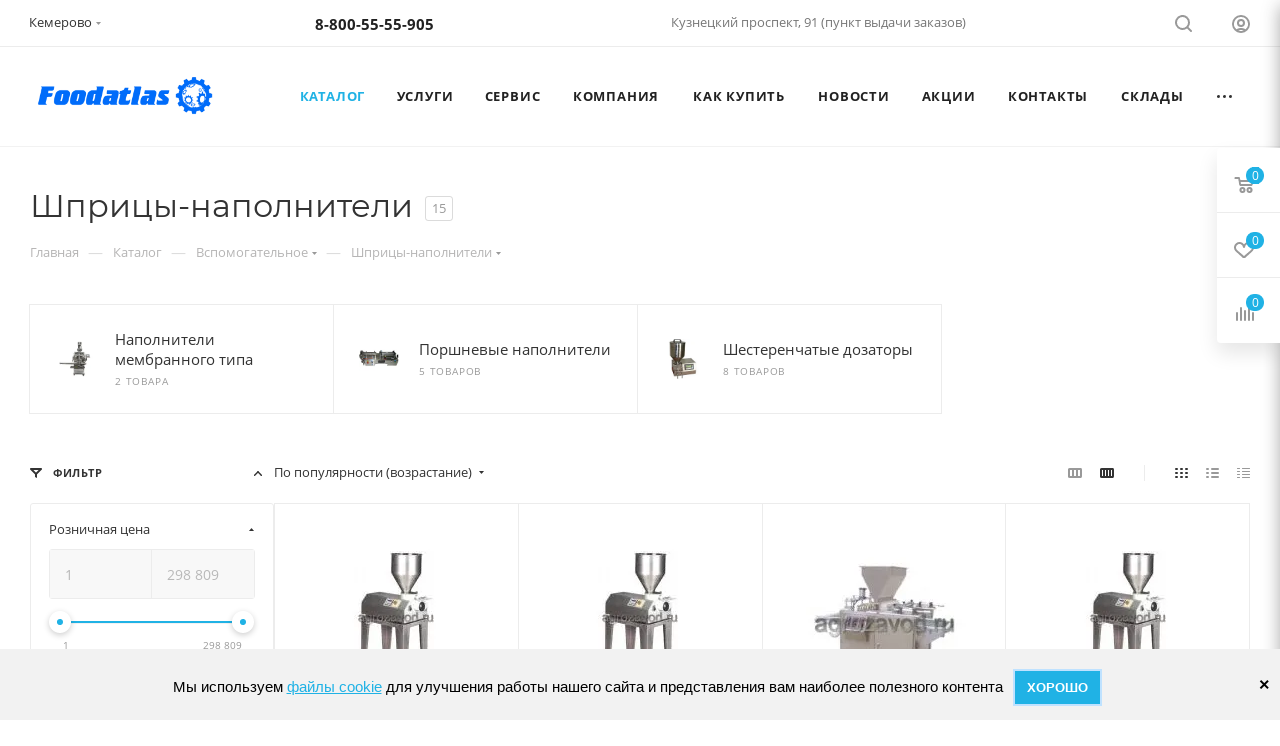

--- FILE ---
content_type: text/html; charset=UTF-8
request_url: https://xn--b1afaslnbn.xn--80aagchp2cdn.xn--p1ai/ajax/basket_fly.php
body_size: 4061
content:
	<div class="wrap_cont">
	<!--'start_frame_cache_ouh0s0'-->	<input type="hidden" name="total_price" value="0 руб." />
	<input type="hidden" name="total_discount_price" value="0 руб." />
	<input type="hidden" name="total_count" value="0" />
	<input type="hidden" name="delay_count" value="0" />

	<div class="opener">
		<div title="Корзина пуста" data-type="AnDelCanBuy" class="colored_theme_hover_text basket_count small clicked empty">
			<a href="/basket/"></a>
			<div class="wraps_icon_block basket">
				<i class="svg down  inline " aria-hidden="true"><svg width="20" height="16" ><use xlink:href="/bitrix/templates/aspro_max/images/svg/header_icons_srite.svg#basket"></use></svg></i>				<div class="count empty_items">
					<span class="colored_theme_bg">
						<span class="items">
							<span class="colored_theme_bg">0</span>
						</span>
					</span>
				</div>
			</div>
		</div>
					<div title="Избранные товары" class="colored_theme_hover_text wish_count small empty">
				<a href="/personal/favorite/" class="delay"></a>
				<div class="wraps_icon_block delay">
					<i class="svg down  inline " aria-hidden="true"><svg width="20" height="16" ><use xlink:href="/bitrix/templates/aspro_max/images/svg/header_icons_srite.svg#chosen"></use></svg></i>					<div class="count basket-link delay empty_items">
						<span class="colored_theme_bg">
							<span class="items">
								<span class="js-count">0</span>
							</span>
						</span>
					</div>
				</div>
			</div>
							<div title="Сравнение товаров" class="colored_theme_hover_text compare_count small">
				<a href="/catalog/compare.php"></a>
				<div id="compare_fly" class="wraps_icon_block compare  empty_block">
					<i class="svg down  inline " aria-hidden="true"><svg width="18" height="17" ><use xlink:href="/bitrix/templates/aspro_max/images/svg/header_icons_srite.svg#compare"></use></svg></i>					<div class="count empty_items">
						<span class="colored_theme_bg">
							<span class="items">
								<span>0</span>
							</span>
						</span>
					</div>
				</div>
			</div>
																											
										</div>
	<script src="/bitrix/templates/aspro_max/components/bitrix/sale.basket.basket/fly/script.min.js?16896673395630" ></script>
	
	
				<div class="basket_sort">
			<div class="basket_title"><a href="/basket/" class="dark-color basket-link option-font-bold">Корзина</a></div>
						
			<i class="svg  svg-inline-close colored_theme_hover_text" aria-hidden="true" ><svg xmlns="http://www.w3.org/2000/svg" width="16" height="16" viewBox="0 0 16 16"><path data-name="Rounded Rectangle 114 copy 3" class="cccls-1" d="M334.411,138l6.3,6.3a1,1,0,0,1,0,1.414,0.992,0.992,0,0,1-1.408,0l-6.3-6.306-6.3,6.306a1,1,0,0,1-1.409-1.414l6.3-6.3-6.293-6.3a1,1,0,0,1,1.409-1.414l6.3,6.3,6.3-6.3A1,1,0,0,1,340.7,131.7Z" transform="translate(-325 -130)"/></svg></i>		</div>
								<form method="post" action="/ajax/basket_fly.php" name="basket_form" id="basket_form" class="basket_wrapp">
							<ul class="tabs_content basket"><li class="cur" item-section="AnDelCanBuy">	<div class="cart-empty">
		<div class="cart-empty__picture"><div class="img"></div></div>
		<div class="cart-empty__info">
			<div class="title">Ваша корзина пуста</div>
 
<p>Исправить это просто: выберите в каталоге интересующий <br>товар и нажмите кнопку &laquo;В корзину&raquo;. </p>

<a class="btn btn-default round-ignore btn-lg" href="/catalog/"><span>Перейти в каталог</span></a>		</div>
	</div>
<div class="one_click_buy_basket_frame"></div></ul>
						<input id="fly_basket_params" type="hidden" name="PARAMS" value='a%3A84%3A%7Bs%3A12%3A%22COLUMNS_LIST%22%3Ba%3A9%3A%7Bi%3A0%3Bs%3A4%3A%22NAME%22%3Bi%3A1%3Bs%3A8%3A%22QUANTITY%22%3Bi%3A2%3Bs%3A6%3A%22DELETE%22%3Bi%3A3%3Bs%3A5%3A%22DELAY%22%3Bi%3A4%3Bs%3A5%3A%22PRICE%22%3Bi%3A5%3Bs%3A4%3A%22TYPE%22%3Bi%3A6%3Bs%3A8%3A%22DISCOUNT%22%3Bi%3A7%3Bs%3A5%3A%22PROPS%22%3Bi%3A8%3Bs%3A15%3A%22PREVIEW_PICTURE%22%3B%7Ds%3A12%3A%22OFFERS_PROPS%22%3Ba%3A2%3A%7Bi%3A0%3Bs%3A5%3A%22SIZES%22%3Bi%3A1%3Bs%3A9%3A%22COLOR_REF%22%3B%7Ds%3A11%3A%22HIDE_COUPON%22%3Bs%3A1%3A%22N%22%3Bs%3A20%3A%22PRICE_VAT_SHOW_VALUE%22%3Bs%3A1%3A%22Y%22%3Bs%3A29%3A%22COUNT_DISCOUNT_4_ALL_QUANTITY%22%3Bs%3A1%3A%22N%22%3Bs%3A14%3A%22USE_PREPAYMENT%22%3Bs%3A1%3A%22N%22%3Bs%3A9%3A%22SET_TITLE%22%3Bs%3A1%3A%22N%22%3Bs%3A16%3A%22AJAX_MODE_CUSTOM%22%3Bs%3A1%3A%22Y%22%3Bs%3A12%3A%22SHOW_MEASURE%22%3Bs%3A1%3A%22Y%22%3Bs%3A13%3A%22PICTURE_WIDTH%22%3Bs%3A2%3A%2270%22%3Bs%3A14%3A%22PICTURE_HEIGHT%22%3Bs%3A2%3A%2270%22%3Bs%3A14%3A%22PATH_TO_BASKET%22%3Bs%3A8%3A%22%2Fbasket%2F%22%3Bs%3A13%3A%22PATH_TO_ORDER%22%3Bs%3A7%3A%22%2Forder%2F%22%3Bs%3A12%3A%22PATH_TO_AUTH%22%3Bs%3A6%3A%22%2Fauth%2F%22%3Bs%3A15%3A%22PATH_TO_COMPARE%22%3Bs%3A20%3A%22%2Fcatalog%2Fcompare.php%22%3Bs%3A22%3A%22SHOW_FULL_ORDER_BUTTON%22%3Bs%3A1%3A%22N%22%3Bs%3A22%3A%22SHOW_FAST_ORDER_BUTTON%22%3Bs%3A1%3A%22Y%22%3Bs%3A10%3A%22CACHE_TYPE%22%3Bs%3A1%3A%22A%22%3Bs%3A12%3A%22CACHE_GROUPS%22%3Bs%3A1%3A%22N%22%3Bs%3A15%3A%22COMPATIBLE_MODE%22%3Bs%3A1%3A%22Y%22%3Bs%3A16%3A%22DEFERRED_REFRESH%22%3Bs%3A1%3A%22N%22%3Bs%3A14%3A%22QUANTITY_FLOAT%22%3Bs%3A1%3A%22N%22%3Bs%3A15%3A%22ACTION_VARIABLE%22%3Bs%3A12%3A%22basketAction%22%3Bs%3A9%3A%22AJAX_PATH%22%3Bs%3A53%3A%22%2Fbitrix%2Fcomponents%2Fbitrix%2Fsale.basket.basket%2Fajax.php%22%3Bs%3A10%3A%22DETAIL_URL%22%3Bs%3A0%3A%22%22%3Bs%3A16%3A%22AUTO_CALCULATION%22%3Bs%3A1%3A%22Y%22%3Bs%3A11%3A%22WEIGHT_KOEF%22%3Bd%3A1000%3Bs%3A11%3A%22WEIGHT_UNIT%22%3Bs%3A4%3A%22%D0%BA%D0%B3%22%3Bs%3A16%3A%22COLUMNS_LIST_EXT%22%3Ba%3A9%3A%7Bi%3A0%3Bs%3A4%3A%22NAME%22%3Bi%3A1%3Bs%3A8%3A%22QUANTITY%22%3Bi%3A2%3Bs%3A6%3A%22DELETE%22%3Bi%3A3%3Bs%3A5%3A%22DELAY%22%3Bi%3A4%3Bs%3A5%3A%22PRICE%22%3Bi%3A5%3Bs%3A4%3A%22TYPE%22%3Bi%3A6%3Bs%3A8%3A%22DISCOUNT%22%3Bi%3A7%3Bs%3A5%3A%22PROPS%22%3Bi%3A8%3Bs%3A15%3A%22PREVIEW_PICTURE%22%3B%7Ds%3A13%3A%22CORRECT_RATIO%22%3Bs%3A1%3A%22Y%22%3Bs%3A21%3A%22BASKET_IMAGES_SCALING%22%3Bs%3A8%3A%22adaptive%22%3Bs%3A10%3A%22LABEL_PROP%22%3Ba%3A0%3A%7B%7Ds%3A17%3A%22LABEL_PROP_MOBILE%22%3Ba%3A0%3A%7B%7Ds%3A19%3A%22LABEL_PROP_POSITION%22%3Bs%3A8%3A%22top-left%22%3Bs%3A21%3A%22SHOW_DISCOUNT_PERCENT%22%3Bs%3A1%3A%22Y%22%3Bs%3A29%3A%22BASKET_WITH_ORDER_INTEGRATION%22%3Bs%3A1%3A%22N%22%3Bs%3A24%3A%22BASKET_MAX_COUNT_TO_SHOW%22%3Bi%3A5%3Bs%3A25%3A%22BASKET_HAS_BEEN_REFRESHED%22%3Bs%3A1%3A%22N%22%3Bs%3A12%3A%22SHOW_RESTORE%22%3Bs%3A1%3A%22Y%22%3Bs%3A9%3A%22USE_GIFTS%22%3Bs%3A1%3A%22Y%22%3Bs%3A11%3A%22GIFTS_PLACE%22%3Bs%3A6%3A%22BOTTOM%22%3Bs%3A24%3A%22GIFTS_PAGE_ELEMENT_COUNT%22%3Bi%3A4%3Bs%3A13%3A%22%7ECOLUMNS_LIST%22%3Ba%3A9%3A%7Bi%3A0%3Bs%3A4%3A%22NAME%22%3Bi%3A1%3Bs%3A8%3A%22QUANTITY%22%3Bi%3A2%3Bs%3A6%3A%22DELETE%22%3Bi%3A3%3Bs%3A5%3A%22DELAY%22%3Bi%3A4%3Bs%3A5%3A%22PRICE%22%3Bi%3A5%3Bs%3A4%3A%22TYPE%22%3Bi%3A6%3Bs%3A8%3A%22DISCOUNT%22%3Bi%3A7%3Bs%3A5%3A%22PROPS%22%3Bi%3A8%3Bs%3A15%3A%22PREVIEW_PICTURE%22%3B%7Ds%3A13%3A%22%7EOFFERS_PROPS%22%3Ba%3A2%3A%7Bi%3A0%3Bs%3A5%3A%22SIZES%22%3Bi%3A1%3Bs%3A9%3A%22COLOR_REF%22%3B%7Ds%3A12%3A%22%7EHIDE_COUPON%22%3Bs%3A1%3A%22N%22%3Bs%3A21%3A%22%7EPRICE_VAT_SHOW_VALUE%22%3Bs%3A1%3A%22Y%22%3Bs%3A30%3A%22%7ECOUNT_DISCOUNT_4_ALL_QUANTITY%22%3Bs%3A1%3A%22N%22%3Bs%3A15%3A%22%7EUSE_PREPAYMENT%22%3Bs%3A1%3A%22N%22%3Bs%3A10%3A%22%7ESET_TITLE%22%3Bs%3A1%3A%22N%22%3Bs%3A17%3A%22%7EAJAX_MODE_CUSTOM%22%3Bs%3A1%3A%22Y%22%3Bs%3A13%3A%22%7ESHOW_MEASURE%22%3Bs%3A1%3A%22Y%22%3Bs%3A14%3A%22%7EPICTURE_WIDTH%22%3Bs%3A2%3A%2270%22%3Bs%3A15%3A%22%7EPICTURE_HEIGHT%22%3Bs%3A2%3A%2270%22%3Bs%3A15%3A%22%7EPATH_TO_BASKET%22%3Bs%3A8%3A%22%2Fbasket%2F%22%3Bs%3A14%3A%22%7EPATH_TO_ORDER%22%3Bs%3A7%3A%22%2Forder%2F%22%3Bs%3A13%3A%22%7EPATH_TO_AUTH%22%3Bs%3A6%3A%22%2Fauth%2F%22%3Bs%3A16%3A%22%7EPATH_TO_COMPARE%22%3Bs%3A20%3A%22%2Fcatalog%2Fcompare.php%22%3Bs%3A23%3A%22%7ESHOW_FULL_ORDER_BUTTON%22%3Bs%3A1%3A%22N%22%3Bs%3A23%3A%22%7ESHOW_FAST_ORDER_BUTTON%22%3Bs%3A1%3A%22Y%22%3Bs%3A11%3A%22%7ECACHE_TYPE%22%3Bs%3A1%3A%22A%22%3Bs%3A13%3A%22%7ECACHE_GROUPS%22%3Bs%3A1%3A%22N%22%3Bs%3A16%3A%22%7ECOMPATIBLE_MODE%22%3Bs%3A1%3A%22Y%22%3Bs%3A17%3A%22%7EDEFERRED_REFRESH%22%3Bs%3A1%3A%22N%22%3Bs%3A15%3A%22%7EQUANTITY_FLOAT%22%3Bs%3A1%3A%22N%22%3Bs%3A16%3A%22%7EACTION_VARIABLE%22%3Bs%3A12%3A%22basketAction%22%3Bs%3A10%3A%22%7EAJAX_PATH%22%3Bs%3A53%3A%22%2Fbitrix%2Fcomponents%2Fbitrix%2Fsale.basket.basket%2Fajax.php%22%3Bs%3A11%3A%22%7EDETAIL_URL%22%3Bs%3A0%3A%22%22%3Bs%3A17%3A%22%7EAUTO_CALCULATION%22%3Bs%3A1%3A%22Y%22%3Bs%3A12%3A%22%7EWEIGHT_KOEF%22%3Bd%3A1000%3Bs%3A12%3A%22%7EWEIGHT_UNIT%22%3Bs%3A4%3A%22%D0%BA%D0%B3%22%3Bs%3A17%3A%22%7ECOLUMNS_LIST_EXT%22%3Ba%3A9%3A%7Bi%3A0%3Bs%3A4%3A%22NAME%22%3Bi%3A1%3Bs%3A8%3A%22QUANTITY%22%3Bi%3A2%3Bs%3A6%3A%22DELETE%22%3Bi%3A3%3Bs%3A5%3A%22DELAY%22%3Bi%3A4%3Bs%3A5%3A%22PRICE%22%3Bi%3A5%3Bs%3A4%3A%22TYPE%22%3Bi%3A6%3Bs%3A8%3A%22DISCOUNT%22%3Bi%3A7%3Bs%3A5%3A%22PROPS%22%3Bi%3A8%3Bs%3A15%3A%22PREVIEW_PICTURE%22%3B%7Ds%3A14%3A%22%7ECORRECT_RATIO%22%3Bs%3A1%3A%22Y%22%3Bs%3A22%3A%22%7EBASKET_IMAGES_SCALING%22%3Bs%3A8%3A%22adaptive%22%3Bs%3A11%3A%22%7ELABEL_PROP%22%3Ba%3A0%3A%7B%7Ds%3A18%3A%22%7ELABEL_PROP_MOBILE%22%3Ba%3A0%3A%7B%7Ds%3A20%3A%22%7ELABEL_PROP_POSITION%22%3Bs%3A8%3A%22top-left%22%3Bs%3A22%3A%22%7ESHOW_DISCOUNT_PERCENT%22%3Bs%3A1%3A%22Y%22%3Bs%3A30%3A%22%7EBASKET_WITH_ORDER_INTEGRATION%22%3Bs%3A1%3A%22N%22%3Bs%3A25%3A%22%7EBASKET_MAX_COUNT_TO_SHOW%22%3Bi%3A5%3Bs%3A26%3A%22%7EBASKET_HAS_BEEN_REFRESHED%22%3Bs%3A1%3A%22N%22%3Bs%3A13%3A%22%7ESHOW_RESTORE%22%3Bs%3A1%3A%22Y%22%3Bs%3A10%3A%22%7EUSE_GIFTS%22%3Bs%3A1%3A%22Y%22%3Bs%3A12%3A%22%7EGIFTS_PLACE%22%3Bs%3A6%3A%22BOTTOM%22%3Bs%3A25%3A%22%7EGIFTS_PAGE_ELEMENT_COUNT%22%3Bi%3A4%3B%7D' />
		</form>

		<script>
			if (typeof updateBottomIconsPanel === 'function') {
				updateBottomIconsPanel({'READY':{'COUNT':'0','TITLE':'Корзина пуста','HREF':'/basket/'},'DELAY':{'COUNT':'0','TITLE':'Список отложенных товаров пуст','HREF':'/basket/#delayed'},'COMPARE':{'COUNT':'0','TITLE':'Сравнение товаров','HREF':'/catalog/compare.php'},'FAVORITE':{'COUNT':'0','TITLE':'Избранные товары','HREF':'/personal/favorite/'},'DEFAULT':false,'PERSONAL':{'HREF':'/auth/'}});
			}
			$(document).ready(function(){
				$("#basket_line .basket_fly").on('submit', function(e) {
					e.preventDefault();
				});
				$('#basket_line .basket_fly a.apply-button').click(function()
				{
					$('#basket_line .basket_fly form[name^=basket_form]').prepend('<input type="hidden" name="BasketRefresh" value="Y" />');
					$.post( arMaxOptions['SITE_DIR']+'basket/', $("#basket_line .basket_fly form[name^=basket_form]").serialize(), $.proxy(
					function( data)
					{
						$('#basket_line .basket_fly form[name^=basket_form] input[name=BasketRefresh]').remove();
					}));
				});

				$("#basket_line .basket_fly .tabs > li").on("click", function()
				{
					$("#basket_line .basket_fly .tabs > li").removeClass("cur");
					$("#basket_line .basket_fly .tabs_content > li").removeClass("cur");
					// $("#basket_line .basket_fly .basket_sort .remove_all_basket").removeClass("cur");
					$("#basket_line .basket_fly .tabs > li:eq("+$(this).index()+")").addClass("cur");
					$("#basket_line .basket_fly .tabs_content > li:eq("+$(this).index()+")").addClass("cur");
					// $("#basket_line .basket_fly .basket_sort .remove_all_basket."+$(this).data('type')).addClass("cur");
					
					$("#basket_line .basket_fly .opener > div").removeClass("cur");
					$("#basket_line .basket_fly .opener > div:eq("+$(this).index()+")").addClass("cur");
				});

				$("#basket_line .basket_fly .back_button, #basket_line .basket_fly .svg-inline-close").on("click", function(){
					$("#basket_line .basket_fly .opener > div.cur").trigger('click');
					$("#basket_line .basket_fly .opener > div").removeClass("cur");
					$('#basket_line .basket_fly').removeClass('swiped');
				});

				// InitScrollBar();
			});


							var animateRow = function(row)
				{
					$(row).find("td.thumb-cell img").css({"maxHeight": "inherit", "maxWidth": "inherit"}).fadeTo(50, 0);
					var columns = $(row).find("td");
					$(columns).wrapInner('<div class="slide"></div>');
					$(row).find(".summ-cell").wrapInner('<div class="slide"></div>');
					setTimeout(function(){$(columns).animate({"paddingTop": 0, "paddingBottom": 0}, 50)}, 0);
					$(columns).find(".slide").slideUp(333);
				}

				$("#basket_form").ready(function()
				{
					$('form[name^=basket_form] .counter_block input[type=text]').change( function(e)
					{
						e.preventDefault();
						// updateQuantity($(this).attr("id"), $(this).attr("data-id"), $(this).attr("step"));
					});

					$('.basket_action .remove_all_basket').click(function(e){
						if(!$(this).hasClass('disabled')){
							$(this).addClass('disabled');
							delete_all_items($(this).data("type"), $(this).closest("li").attr("item-section"), 333);
						}
						$(this).removeClass('disabled');
					})

					$('form[name^=basket_form] .remove').unbind('click').click(function(e){
						e.preventDefault();
						var row = $(this).parents(".item").first();
						row.fadeTo(100 , 0.05, function() {});
						deleteProduct($(this).parents(".item[data-id]").attr('data-id'), $(this).parents("li").attr("item-section"), $(this).parents(".item[data-id]").attr('product-id'), $(this).parents(".item[data-id]"));
						markProductRemoveBasket($(this).parents(".item[data-id]").attr('product-id'));
						return false;
					});

					$('form[name^=basket_form] .delay .action_item').unbind('click').click(function(e){
						e.preventDefault();
						delayProduct($(this).parents(".item[data-id]").attr('data-id'), $(this).parents("li").attr("item-section"), $(this).parents(".item[data-id]"));
						var row = $(this).parents(".item").first();
						row.fadeTo(100 , 0.05, function() {});
						markProductDelay($(this).parents(".item[data-id]").attr('product-id'));
					});

					$('form[name^=basket_form] .add .action_item').unbind('click').click(function(e){
						e.preventDefault();
						var basketId = $(this).parents(".item[data-id]").attr('data-id');
						var controlId =  "QUANTITY_INPUT_"+basketId;
						var ratio =  $(this).parents(".item[data-id]").find("#"+controlId).attr("step");
						var quantity =  $(this).parents(".item[data-id]").find("#"+controlId).attr("value");
						var row = $(this).parents(".item").first();
						row.fadeTo(100 , 0.05, function() {});
						addProduct(basketId, $(this).parents("li").attr("item-section"), $(this).parents(".item[data-id]"));
						markProductAddBasket($(this).parents(".item[data-id]").attr('product-id'));
					});
				});
					</script>
				<script >
							function jsPriceFormat(_number){
					BX.Currency.setCurrencyFormat('RUB', {'CURRENCY':'RUB','LID':'ru','FORMAT_STRING':'# руб.','FULL_NAME':'Рубль','DEC_POINT':'.','THOUSANDS_SEP':' ','DECIMALS':'2','THOUSANDS_VARIANT':'S','HIDE_ZERO':'Y','CREATED_BY':'','DATE_CREATE':'2017-12-13 15:52:27','MODIFIED_BY':'587','TIMESTAMP_X':'2023-07-18 13:12:36','TEMPLATE':{'SINGLE':'# руб.','PARTS':['#',' руб.'],'VALUE_INDEX':'0'}});
					return BX.Currency.currencyFormat(_number, 'RUB', true);
				}
					</script>
	<!--'end_frame_cache_ouh0s0'-->	</div>


--- FILE ---
content_type: text/css
request_url: https://xn--b1afaslnbn.xn--80aagchp2cdn.xn--p1ai/bitrix/templates/aspro_max/css/left_block_main_page.min.css?168966733819952
body_size: 2810
content:
@media (min-width:992px){.wrapper1.with_left_block .drag-block.container .content_wrapper_block.catalog_favorit,.wrapper1.with_left_block .drag-block.container .content_wrapper_block.float_banners.text-inside,.wrapper1.with_left_block .drag-block.container .content_wrapper_block.float_banners2,.wrapper1.with_left_block .drag-block.container .content_wrapper_block.front_collection.without-border,.wrapper1.with_left_block .drag-block.container .content_wrapper_block.front_lookbooks,.wrapper1.with_left_block .drag-block.container .content_wrapper_block.front_map2,.wrapper1.with_left_block .drag-block.container .content_wrapper_block.front_review,.wrapper1.with_left_block .drag-block.container .content_wrapper_block.front_sale.without-border,.wrapper1.with_left_block .drag-block.container .content_wrapper_block.front_sale2.text-inside.without-border,.wrapper1.with_left_block .drag-block.container .content_wrapper_block.front_sale2.with-border.without-border,.wrapper1.with_left_block .drag-block.container .content_wrapper_block.front_sections_only,.wrapper1.with_left_block .drag-block.container .content_wrapper_block.lookbooks.text-inside,.wrapper1.with_left_block .drag-block.container .content_wrapper_block.lookbooks.with-border,.wrapper1.with_left_block .drag-block.container.INSTAGRAMM .content_wrapper_block,.wrapper1.with_left_block .drag-block.container.INSTAGRAMM>div[id*=bx_incl]>.content_wrapper_block,.wrapper1.with_left_block .drag-block.container>div[id*=bx_incl]>.content_wrapper_block.catalog_favorit,.wrapper1.with_left_block .drag-block.container>div[id*=bx_incl]>.content_wrapper_block.float_banners.text-inside,.wrapper1.with_left_block .drag-block.container>div[id*=bx_incl]>.content_wrapper_block.float_banners2,.wrapper1.with_left_block .drag-block.container>div[id*=bx_incl]>.content_wrapper_block.front_collection.without-border,.wrapper1.with_left_block .drag-block.container>div[id*=bx_incl]>.content_wrapper_block.front_lookbooks,.wrapper1.with_left_block .drag-block.container>div[id*=bx_incl]>.content_wrapper_block.front_map2,.wrapper1.with_left_block .drag-block.container>div[id*=bx_incl]>.content_wrapper_block.front_review,.wrapper1.with_left_block .drag-block.container>div[id*=bx_incl]>.content_wrapper_block.front_sale.without-border,.wrapper1.with_left_block .drag-block.container>div[id*=bx_incl]>.content_wrapper_block.front_sale2.text-inside.without-border,.wrapper1.with_left_block .drag-block.container>div[id*=bx_incl]>.content_wrapper_block.front_sale2.with-border.without-border,.wrapper1.with_left_block .drag-block.container>div[id*=bx_incl]>.content_wrapper_block.front_sections_only,.wrapper1.with_left_block .drag-block.container>div[id*=bx_incl]>.content_wrapper_block.lookbooks.text-inside,.wrapper1.with_left_block .drag-block.container>div[id*=bx_incl]>.content_wrapper_block.lookbooks.with-border{border-bottom-width:0}.wrapper1.with_left_block .drag-block.container:last-of-type .content_wrapper_block.catalog_favorit,.wrapper1.with_left_block .drag-block.container:last-of-type .content_wrapper_block.float_banners.text-inside,.wrapper1.with_left_block .drag-block.container:last-of-type .content_wrapper_block.float_banners2,.wrapper1.with_left_block .drag-block.container:last-of-type .content_wrapper_block.front_collection.without-border,.wrapper1.with_left_block .drag-block.container:last-of-type .content_wrapper_block.front_lookbooks,.wrapper1.with_left_block .drag-block.container:last-of-type .content_wrapper_block.front_map2,.wrapper1.with_left_block .drag-block.container:last-of-type .content_wrapper_block.front_review,.wrapper1.with_left_block .drag-block.container:last-of-type .content_wrapper_block.front_sale.without-border,.wrapper1.with_left_block .drag-block.container:last-of-type .content_wrapper_block.front_sale2.text-inside.without-border,.wrapper1.with_left_block .drag-block.container:last-of-type .content_wrapper_block.front_sale2.with-border.without-border,.wrapper1.with_left_block .drag-block.container:last-of-type .content_wrapper_block.front_sections_only,.wrapper1.with_left_block .drag-block.container:last-of-type .content_wrapper_block.lookbooks.text-inside,.wrapper1.with_left_block .drag-block.container:last-of-type .content_wrapper_block.lookbooks.with-border,.wrapper1.with_left_block .drag-block.container:last-of-type .content_wrapper_block.main,.wrapper1.with_left_block .drag-block.container:last-of-type>div[id*=bx_incl]>.content_wrapper_block.catalog_favorit,.wrapper1.with_left_block .drag-block.container:last-of-type>div[id*=bx_incl]>.content_wrapper_block.float_banners.text-inside,.wrapper1.with_left_block .drag-block.container:last-of-type>div[id*=bx_incl]>.content_wrapper_block.float_banners2,.wrapper1.with_left_block .drag-block.container:last-of-type>div[id*=bx_incl]>.content_wrapper_block.front_collection.without-border,.wrapper1.with_left_block .drag-block.container:last-of-type>div[id*=bx_incl]>.content_wrapper_block.front_lookbooks,.wrapper1.with_left_block .drag-block.container:last-of-type>div[id*=bx_incl]>.content_wrapper_block.front_map2,.wrapper1.with_left_block .drag-block.container:last-of-type>div[id*=bx_incl]>.content_wrapper_block.front_review,.wrapper1.with_left_block .drag-block.container:last-of-type>div[id*=bx_incl]>.content_wrapper_block.front_sale.without-border,.wrapper1.with_left_block .drag-block.container:last-of-type>div[id*=bx_incl]>.content_wrapper_block.front_sale2.text-inside.without-border,.wrapper1.with_left_block .drag-block.container:last-of-type>div[id*=bx_incl]>.content_wrapper_block.front_sale2.with-border.without-border,.wrapper1.with_left_block .drag-block.container:last-of-type>div[id*=bx_incl]>.content_wrapper_block.front_sections_only,.wrapper1.with_left_block .drag-block.container:last-of-type>div[id*=bx_incl]>.content_wrapper_block.lookbooks.text-inside,.wrapper1.with_left_block .drag-block.container:last-of-type>div[id*=bx_incl]>.content_wrapper_block.lookbooks.with-border,.wrapper1.with_left_block .drag-block.container:last-of-type>div[id*=bx_incl]>.content_wrapper_block.main{padding-bottom:50px}.wrapper1.with_left_block .item-views.company.type2.md .text.with-benefit .buttons{right:0}.wrapper1.with_left_block .item-views.company.type2.md .text.with-benefit .title{font-size:1em}.wrapper1.with_left_block .item-views.company.type2.md .text.with-benefit{padding-left:0;padding-right:0}.wrapper1.with_left_block .item-views.company.type2.md .item.video-block{padding-top:30px;padding-bottom:0}.wrapper1.with_left_block .item-views.company.type2.md .text.with-benefit{padding-top:32px}.wrapper1.with_left_block .item-views.company.type1.lg .item .text{padding:32px 24px 32px 0}.wrapper1.with_left_block .item-views.company.type1.lg .item.video-block{padding:50px 0 50px 0}.wrapper1.with_left_block .with-padding.company .item.video-block{padding-right:0}body.right_mainpage_banner .wrapper1.with_left_block.front_page .left_block .menu_top_block{padding-top:32px}body.right_mainpage_banner .wrapper1.with_left_block.front_page .wraps .wrapper_inner.front .drag-block.container.BIG_BANNER_INDEX>.maxwidth-theme{padding:32px 0 0}body.right_mainpage_banner.BIG_BANNER_INDEX_type_4 .wrapper1.with_left_block.front_page .flexslider .left .banner_title{margin-left:50px}body.right_mainpage_banner.BIG_BANNER_INDEX_type_4 .wrapper1.with_left_block.front_page .flexslider .left .banner_text{margin-left:50px}body.right_mainpage_banner.BIG_BANNER_INDEX_type_4 .wrapper1.with_left_block.front_page .flexslider .left .banner_buttons{margin-left:50px}.wrapper1.with_left_block .drag-block.container .content_wrapper_block.front_sale:not(.without-border) .item-views.sales{padding-bottom:8px}.wrapper1.with_left_block .item-views.sales2.lg .item-wrapper>.item .image{height:230px}.wrapper1.with_left_block .item-views.sales2.lg .item-wrapper>.item .image span{height:230px}.wrapper1.with_left_block .item-views.sales2.sm .item-wrapper>.item{padding:33px 24px 23px 25px}.wrapper1.with_left_block .item-views.sales2.bg .item .title{font-size:1.0667em}.wrapper1.with_left_block .item-views.sales2.bg .item-wrapper>.item .inner-text{bottom:15px;right:20px;left:20px}.wrapper1.with_left_block .sales2 .info-sticker-block.top{top:23px;left:25px}.wrapper1.with_left_block .content_wrapper_block.front_map3{margin-bottom:35px;border-bottom:none}.wrapper1.with_left_block .col-m-20{width:25%}body.REVIEWS_one_item .wrapper1.with_left_block .item-views.reviews .flexslider{border:1px solid #ececec;padding:50px}.wrapper1.with_left_block .front_sections_only .sections_wrapper .list .row:not(.margin0)>div{padding:0 10px 20px}.wrapper1.with_left_block .front_sections_only .sections_wrapper .list .row:not(.margin0){margin:0 -10px -20px}.wrapper1.with_left_block .front_sections_only .with-text-block-wrapper>.row>div:first-of-type{display:none}.wrapper1.with_left_block .front_sections_only .with-text-block-wrapper>.row>div:last-of-type{width:100%}.wrapper1.with_left_block .front_sections_only .with-text-block-wrapper>.row .items>.row>div{width:20%}.wrapper1.with_left_block .content_wrapper_block.front_tizers .title{font-size:1em}body .wrapper1.with_left_block .wrapper_inner.front .INSTAGRAMM .maxwidth-theme.wide .instagram_wrapper .instagram .items.margin0{padding-bottom:30px}body .wrapper1.with_left_block .wrapper_inner.front .drag-block.container.INSTAGRAMM .maxwidth-theme.wide{padding-top:50px}.wrapper1.with_left_block .drag-block.container .content_wrapper_block.front_sections_only .sections_wrapper{margin-bottom:10px}.wrapper1.with_left_block .drag-block.container.CATALOG_SECTIONS:hover{z-index:1}.wrapper1.with_left_block .drag-block.container.COLLECTIONS:hover{z-index:1}.wrapper1.with_left_block .drag-block.container .content_wrapper_block.main.without-border{border-bottom:none}.wrapper1.with_left_block .drag-block.container .content_wrapper_block.main.without-border .tab_slider_wrapp{margin-bottom:0}.wrapper1.with_left_block .drag-block.container .content_wrapper_block.catalog_favorit .hot-wrapper-items{padding-bottom:10px}.wrapper1.with_left_block .drag-block.container .content_wrapper_block.float_banners.text-inside .item-views{padding-bottom:0;margin-bottom:-12px}.wrapper1.with_left_block .drag-block.container .content_wrapper_block.front_collection.without-border .item-views{padding-bottom:0;margin-bottom:-10px}.wrapper1.with_left_block .drag-block.container .content_wrapper_block.front_collection.without-border .item-views.normal{margin-bottom:-22px}.wrapper1.with_left_block.front_page .lookbooks .item-views{padding-bottom:0}.wrapper1.with_left_block .drag-block.container .content_wrapper_block.front_review .item-views{padding-bottom:10px}.wrapper1.with_left_block .drag-block.container .content_wrapper_block.float_banners2 .item-views{padding-bottom:0;margin-bottom:-12px}.wrapper1.with_left_block .drag-block.container .content_wrapper_block.front_news .item-views.with-border{padding-bottom:8px}.wrapper1.with_left_block .drag-block.container .content_wrapper_block.front_map2 .contacts_map_list{padding-bottom:10px}.with_left_block .drag-block.container{overflow:visible}}@media (min-width:992px) and (max-width:1300px){.wrapper1.with_left_block .drag-block.container:last-of-type .content_wrapper_block.catalog_favorit,.wrapper1.with_left_block .drag-block.container:last-of-type .content_wrapper_block.float_banners.text-inside,.wrapper1.with_left_block .drag-block.container:last-of-type .content_wrapper_block.float_banners2,.wrapper1.with_left_block .drag-block.container:last-of-type .content_wrapper_block.front_collection.without-border,.wrapper1.with_left_block .drag-block.container:last-of-type .content_wrapper_block.front_lookbooks,.wrapper1.with_left_block .drag-block.container:last-of-type .content_wrapper_block.front_map2,.wrapper1.with_left_block .drag-block.container:last-of-type .content_wrapper_block.front_review,.wrapper1.with_left_block .drag-block.container:last-of-type .content_wrapper_block.front_sale.without-border,.wrapper1.with_left_block .drag-block.container:last-of-type .content_wrapper_block.front_sale2.text-inside.without-border,.wrapper1.with_left_block .drag-block.container:last-of-type .content_wrapper_block.front_sale2.with-border.without-border,.wrapper1.with_left_block .drag-block.container:last-of-type .content_wrapper_block.front_sections_only,.wrapper1.with_left_block .drag-block.container:last-of-type .content_wrapper_block.lookbooks.text-inside,.wrapper1.with_left_block .drag-block.container:last-of-type .content_wrapper_block.lookbooks.with-border,.wrapper1.with_left_block .drag-block.container:last-of-type>div[id*=bx_incl]>.content_wrapper_block.catalog_favorit,.wrapper1.with_left_block .drag-block.container:last-of-type>div[id*=bx_incl]>.content_wrapper_block.float_banners.text-inside,.wrapper1.with_left_block .drag-block.container:last-of-type>div[id*=bx_incl]>.content_wrapper_block.float_banners2,.wrapper1.with_left_block .drag-block.container:last-of-type>div[id*=bx_incl]>.content_wrapper_block.front_collection.without-border,.wrapper1.with_left_block .drag-block.container:last-of-type>div[id*=bx_incl]>.content_wrapper_block.front_lookbooks,.wrapper1.with_left_block .drag-block.container:last-of-type>div[id*=bx_incl]>.content_wrapper_block.front_map2,.wrapper1.with_left_block .drag-block.container:last-of-type>div[id*=bx_incl]>.content_wrapper_block.front_review,.wrapper1.with_left_block .drag-block.container:last-of-type>div[id*=bx_incl]>.content_wrapper_block.front_sale.without-border,.wrapper1.with_left_block .drag-block.container:last-of-type>div[id*=bx_incl]>.content_wrapper_block.front_sale2.text-inside.without-border,.wrapper1.with_left_block .drag-block.container:last-of-type>div[id*=bx_incl]>.content_wrapper_block.front_sale2.with-border.without-border,.wrapper1.with_left_block .drag-block.container:last-of-type>div[id*=bx_incl]>.content_wrapper_block.front_sections_only,.wrapper1.with_left_block .drag-block.container:last-of-type>div[id*=bx_incl]>.content_wrapper_block.lookbooks.text-inside,.wrapper1.with_left_block .drag-block.container:last-of-type>div[id*=bx_incl]>.content_wrapper_block.lookbooks.with-border{padding-bottom:30px}.wrapper1.with_left_block .wrapper_inner.front .drag-block.container .content_wrapper_block>.maxwidth-theme,.wrapper1.with_left_block .wrapper_inner.front .drag-block.container>.maxwidth-theme,.wrapper1.with_left_block .wraps .wrapper_inner.front .drag-block.container>.grey_block>.maxwidth-theme{padding-top:30px}.wrapper1.with_left_block.front_page .left_block .menu_top_block{padding-top:43px}body.COLLECTIONS_grey_img .wrapper1.with_left_block .item-views.collection .items>div{width:33.3%}body.COLLECTIONS_grey_img_with_text .wrapper1.with_left_block .item-views.collection .items>div{width:50%}body.COLLECTIONS_normal_img .wrapper1.with_left_block .item-views.collection .items>div{width:33.3%}body.TIZERS_four_item_left_icon .wrapper1.with_left_block .item-views.tizers .items .row>div{width:33.3%}body.TIZERS_three_item_left_icon_with_text .wrapper1.with_left_block .item-views.tizers .items .row>div{width:50%}body.CATALOG_SECTIONS_front_sections_only2 .wrapper1.with_left_block .front_sections_only .items .row>div{width:33.3%}body.CATALOG_SECTIONS_front_sections_only4 .wrapper1.with_left_block .front_sections_only .items .row>div{width:33.3%}body.CATALOG_SECTIONS_front_sections_with_childs2 .wrapper1.with_left_block .front_sections_only .items .row>div{width:33.3%}body.NEWS_item_no_img_with_text .wrapper1.with_left_block .item-views.news2 .items .row>div{width:50%}body.FLOAT_BANNERS_type_2 .wrapper1.with_left_block .item-views.float_banners2 .items .row>div{width:33.3%}body.FLOAT_BANNERS_type_3 .wrapper1.with_left_block .item-views.float_banners2 .items .row>div{width:33.3%}.wrapper1.with_left_block .item-views.company.type2.sm>.company-block>.row.flexbox>div:first-of-type{width:100%}.wrapper1.with_left_block .item-views.company.type2.sm>.company-block>.row.flexbox>div:last-of-type{width:100%}.wrapper1.with_left_block .item-views.company.type2.sm .item.video-block .image{margin-left:0}.wrapper1.with_left_block .item-views.company.type2 .company-block>.row.flexbox{flex-direction:column-reverse;-webkit-flex-direction:column-reverse}.wrapper1.with_left_block .item-views.company.type2.sm .item.video-block{padding-top:30px;padding-bottom:0}.wrapper1.with_left_block .item-views.company.type2.sm.no-img .text.with-benefit{padding-left:0}.wrapper1.with_left_block .item-views.company.type2.md .company-block>.row.flexbox{flex-direction:column-reverse;-webkit-flex-direction:column-reverse}.wrapper1.with_left_block .item-views.company.type2.md .company-block>.row>div{width:100%}.wrapper1.with_left_block .item-views.company.type2.md .item.video-block .image{margin-left:0}.wrapper1.with_left_block .with-text-block-wrapper h3{font-size:1.5em}body .wrapper1.with_left_block .item-views.float_banners2 .item.flexbox div.inner-text{padding-bottom:300px;width:100%;order:1;height:auto}body .wrapper1.with_left_block .item-views.float_banners2 .item.flexbox div.image{order:2;top:auto;left:0;position:absolute}.wrapper1.with_left_block .item-views.float_banners2 .item .lazy{padding-top:86%}.item-views.float_banners2 .row .image *,.wrapper1.with_left_block .item-views.float_banners2 .row .image{height:auto}.wrapper1.with_left_block .content_wrapper_block.front_tizers .item-views.tizers{padding-bottom:10px}.wrapper1.with_left_block .INSTAGRAMM .maxwidth-theme .instagram_wrapper .instagram .row{padding-bottom:0;margin-bottom:-12px}.wrapper1.with_left_block .INSTAGRAMM .maxwidth-theme .instagram_wrapper .instagram .row.margin0{padding-bottom:10px;margin-bottom:0}body .wrapper1.with_left_block .wrapper_inner.front .INSTAGRAMM .maxwidth-theme.wide .instagram_wrapper .instagram .items.margin0{padding-bottom:10px}body .wrapper1.with_left_block .wrapper_inner.front .drag-block.container.INSTAGRAMM .maxwidth-theme.wide{padding-top:40px}body .wrapper1.with_left_block .wrapper_inner.front .INSTAGRAMM .with-text-block-wrapper>.row>div:first-of-type{padding-bottom:10px}}@media (min-width:992px) and (max-width:1200px){body.right_mainpage_banner.BIG_BANNER_INDEX_type_4 .wrapper1.with_left_block .top_slider_wrapp .flexslider .banner_title .head-title{font-size:1.6em}.wrapper1.with_left_block .front_brands_list .brands .item{width:25%}}@media (min-width:768px){.wrapper1.with_left_block .front_map3 .wrapper_block.title_right .block_container{height:470px}.wrapper1.with_left_block .front_map3 .wrapper_block .top_block{display:flex;flex-wrap:wrap;justify-content:space-between}.wrapper1.with_left_block .front_map3 .wrapper_block .top_block h3{font-size:1.3334em}.wrapper1.with_left_block .front_map3 .wrapper_block.title_right .block_container .block_container_inner{margin-left:17px;margin-top:26px}.wrapper1.with_left_block .front_map3 .wrapper_block.title_right+.contacts_map_list .contacts_map{height:470px!important}.wrapper1.with_left_block .front_map3 .wrapper_block.title_right+.contacts_map_list .contacts_map .ymaps-map{height:470px!important}}@media (min-width:1100px){.wrapper1.with_left_block.front_page .reviews.item-views:not(.compact) .item{padding:0 140px}body.REVIEWS_one_item .wrapper1.with_left_block .item-views.reviews .flexslider{padding:50px 0}}@media (min-width:1200px){.wrapper1.with_left_block.front_page .reviews.item-views.compact .item .top-info .votes_block.nstar{position:relative;top:3px;right:auto;left:0;float:left!important;min-width:100%}.wrapper1.with_left_block.front_page .reviews.item-views.compact .item .body-info{margin-top:13px}.wrapper1.with_left_block .front_sections_only .sections_wrapper .list.catalog_section_list .row>div{width:50%}.wrapper1.with_left_block .maxwidth-theme.wide .instagram_wrapper .instagram .row.margin0 .item{width:25%}.wrapper1.with_left_block .col-lg-20{width:25%}}body .wrapper1.with_left_block .with_title .block_container.bordered{box-shadow:none;border-right-width:1px}

--- FILE ---
content_type: text/css
request_url: https://xn--b1afaslnbn.xn--80aagchp2cdn.xn--p1ai/bitrix/templates/aspro_max/css/stores.min.css?17533626838772
body_size: 2180
content:
.stores-list1 .item .image{width:150px;max-height:95px;overflow:hidden}.stores-list1 .item .top-wrap{margin:0;padding:0 0 0 190px}.stores-list1 .item.wti .top-wrap{margin-top:0;padding-left:0}.stores-list1 .item{margin:0 0 -1px;padding:30px}.stores-list1 h4{margin-top:44px;margin-bottom:32px}.stores-list1 .metro .svg-inline-metro path{fill:red}.stores-list1 .schedule .svg-inline-clock path{fill:#999}.stores-list1 .metro span.text,.stores-list1 .schedule span.text,.stores-list1 .show_on_map.colored_theme_text .text_wrap span.text{padding-left:10px}.stores-list1 .icon-text.grey{background:0 0}.stores-list1 .item .top-wrap .title{margin:0 0 10px}.stores-list1 .item .middle-prop{margin:-3px -12px 6px}.stores-list1 .item .top-wrap .show_on_map>span{position:relative;cursor:pointer}.stores-list1 .item .top-wrap .metro{display:inline-block;margin:5px 12px;vertical-align:top;position:relative}.stores-list1 .item .top-wrap .show_on_map{margin:5px 12px;display:inline-block;vertical-align:top}.stores-list1 .show_on_map.colored_theme_text:hover .text_wrap span.text{color:#333;color:var(--white_text_black)}.stores-list1 .show_on_map.colored_theme_text:hover .text_wrap .svg-inline-on_map path{fill:#333;fill:var(--white_text_black)}.stores-list1 .schedule .svg-inline-clock svg{width:11px;height:11px}.stores-list1 .metro .svg-inline-metro svg{width:11px;height:8px}.stores-list1 .right-block-contacts .pay_block img{max-width:40px}.stores-list1 .right-block-contacts .pay_block{line-height:20px}.stores-list1{margin:44px 0}.contacts-page-top .property.email .value a,.contacts-page-top .property.phone .value a{color:#333;color:var(--white_text_black);text-decoration:none}.contacts-page-top .region-row .ik_select_link.common_select-link{padding-left:15px;height:40px}@media (max-width:991px){.stores-list1 .right-block-contacts .emails,.stores-list1 .right-block-contacts .phones{margin-bottom:10px}}@media (min-width:768px){.stores-list1 .item .right-block-contacts{margin-top:3px}}@media (max-width:767px) and (min-width:551px){.stores-list1 .item .right-block-contacts .item-body{padding:0 0 0 190px}.stores-list1 .item .right-block-contacts{margin-top:5px}}@media (max-width:550px){.stores-list1 .item .image img{width:100%}.stores-list1 .item .top-wrap{padding-left:0}.stores-list1 .item .image{width:auto;max-height:100%;float:none!important;margin:0 0 23px}.stores-list1 .right-block-contacts .emails,.stores-list1 .right-block-contacts .phones{margin-top:10px}}.contacts-page-top{border-top:1px solid #ececec;border-color:var(--stroke_black);margin-bottom:40px}body .contacts-page-top .contacts{padding-top:40px}.contacts-page-top .common_select .common_select-link .ik_select_link_text{font-size:14px;color:#999}@media (max-width:1199px){.contacts-page-top .info-row{margin-top:20px}.contacts-page-top .ask_button{text-align:left}}@media (max-width:991px){.contacts-page-top .ask_button{text-align:left;margin-top:16px}}@media (max-width:767px){.contacts-page-top .info-row .property.email{margin-top:10px}.contacts-page-top .info-row{margin-top:10px}}.wrapper_inner_half.shop-detail1.store-item>div[id^=bx_incl_area]{width:100%;height:100%}@media (min-width:992px){.wrapper_inner_half.shop-detail1:not(.store-item)>div[id^=bx_incl_area]{width:50%}.wrapper_inner_half.shop-detail1:not(.store-item)>div[id^=bx_incl_area] .item-shop-detail1{width:100%}}@media (max-width:991px){.wrapper_inner_half.shop-detail1:not(.store-item)>div[id^=bx_incl_area]{width:100%}.wrapper_inner_half.shop-detail1:not(.store-item)>div[id^=bx_incl_area] .item-shop-detail1{width:100%}}.shop-detail1 .item .left_block_store{padding-right:100px}.shop-detail1 .left_block_store .address:not(.property) .value{font-size:1.866em;line-height:1.35em}.shop-detail1 .right_block_store{min-height:550px;position:relative;overflow:hidden}.item-shop-detail1 .property.email .value a,.item-shop-detail1 .property.phone .value a{color:#333;color:var(--white_text_black);text-decoration:none}.shop-detail1 .left_block_store{max-width:672px}.shop-detail1 .social-block{position:relative;margin-top:33px;margin-bottom:0}.shop-detail1 .social-block>.wrap{position:relative}.shop-detail1 .social-block>.wrap:before{content:"";position:absolute;left:0;top:50%;right:0;margin:-1px 0 0;height:1px;background:#ececec;background:var(--stroke_black)}.shop-detail1 .social-block .social-icons{position:relative;display:inline-block;vertical-align:top;padding:0 40px 0 0;background:#fff;background:var(--black_bg_black)}.shop-detail1 .social-block .social-icons{margin:0}.shop-detail1 .feedback{margin:42px 0 0}.shop-detail1 .feedback>.wrap{padding:0}.shop-detail1 .left_block_store .bottom_block .properties{margin:0 -16px 34px}.shop-detail1 .left_block_store .button_wrap{margin-top:32px}.shop-detail1 .left_block_store .bottom-links-block{margin-top:50px}.shop-detail1 .left_block_store .bottom_block .property{margin:0 -3px 0 0;padding:8px 0}.shop-detail1 .gallery_wrap .big-gallery-block .item img{max-height:400px}.shop-detail1 .gallery_wrap .big-gallery-block .slides .item img{cursor:zoom-in}.item-shop-detail1 .gallery_wrap .big-gallery-block .item a div{padding-top:66.6%;display:block;background-size:cover;background-position:center top;background-repeat:no-repeat}.shop-detail1 .top_block .address .title{margin-bottom:16px}.shop-detail1 .top_block{padding:0;margin-bottom:0}.shop-detail1 .top_block .gallery_wrap{margin-bottom:37px}.shop-detail1 .top_block .contacts_img img{max-width:100%;max-height:66.6%;width:100%;height:auto}.shop-detail1 .top_block .contacts_img{margin-bottom:37px}.item-shop-detail1 .big-gallery-block .owl-carousel.owl-theme.owl-bg-nav.short-nav .owl-dots{z-index:5;position:absolute;bottom:10px;left:0;right:0;text-align:center}.wrapper_inner_half.shop-detail1 .item .left_block_store{margin:20px 0 0 auto;padding-bottom:100px}.wrapper_inner_half.shop-detail1{border-top:1px solid #ececec;border-color:var(--stroke_black)}.wrapper_inner_half.shop-detail1 .top_block .address{margin:0 0 30px}.wrapper_inner_half.shop-detail1 .item.map-full{height:auto}.wrapper_inner_half.shop-detail1 .item.map-full.padding0{padding-left:0;padding-right:0}.wrapper_inner_half.shop-detail1 .contacts_map{height:auto;}.wrapper_inner_half.shop-detail1 .contacts_map .bx-yandex-view-layout{position:absolute;top:0;right:0;bottom:0;left:0;border:none;margin:0}.wrapper_inner_half.shop-detail1 .bx-yandex-view-map{height:100%}.wrapper_inner_half.row.flexbox.shop-detail1{margin-right:0;margin-left:0}.shop-detail1 .item.item-shop-detail1 .top_block:empty{display:none}body .wrapper1 .map-full .right_block_store .ymaps-controls-righttop{bottom:auto;top:0!important}body .wrapper1 .map-full .right_block_store .ymaps-controls-lefttop{bottom:auto;top:0!important}body .wrapper1 .map-full .right_block_store .ymaps-controls-lefttop{bottom:auto;top:0!important}body .wrapper1 .map-full .right_block_store .ymaps-b-zoom_hints-pos_right{left:0!important;right:auto!important;top:20px!important;bottom:auto!important;margin-left:10px}body .wrapper1 .map-full .right_block_store .ymaps-controls-righttop>ymaps{top:80px!important;bottom:auto!important;left:8px!important;right:auto;margin-right:10px}body .wrapper1 .map-full .right_block_store .ymaps-b-select_state_opened .ymaps-b-popupa_layout_yes{top:100%;margin-top:3px;bottom:auto;left:auto!important;right:0!important}.wrapper_inner_half.shop-detail1 .bx-yandex-view-map,.wrapper_inner_half.shop-detail1 .contacts_map .bx-yandex-view-map,.wrapper_inner_half.shop-detail1 .contacts_map .item.map-full{min-height:550px}@media (min-width:992px) and (max-width:1199px){.wrapper_inner_half.shop-detail1 .item .left_block_store{padding-right:50px}}@media (min-width:992px){.wrapper_inner_half .item.item-shop-detail1{padding-left:32px}}@media (max-width:991px){.wrapper_inner_half.shop-detail1 .item .left_block_store{max-width:100%;padding-left:32px;padding-right:32px}.wrapper_inner_half.shop-detail1 .contacts_map .bx-yandex-view-layout,.wrapper_inner_half.shop-detail1 .right_block_store{position:static}.wrapper_inner_half.shop-detail1 .bx-yandex-view-map,.wrapper_inner_half.shop-detail1 .contacts_map .bx-yandex-view-map,.wrapper_inner_half.shop-detail1 .contacts_map .item.map-full{height:550px!important}.wrapper_inner_half.shop-detail1 .item .right_block_store,.wrapper_inner_half.shop-detail1 .item.map-full{max-width:100%;padding-left:0;padding-right:0}.item.map-full,.wrapper_inner_half.shop-detail1 .item.item-shop-detail1{width:100%}}@media (max-width:550px){.wrapper_inner_half.shop-detail1 .bx-yandex-view-map,.wrapper_inner_half.shop-detail1 .contacts_map .bx-yandex-view-map,.wrapper_inner_half.shop-detail1 .contacts_map .item.map-full{height:200px!important;min-height:200px}.shop-detail1 .right_block_store{min-height:200px}}